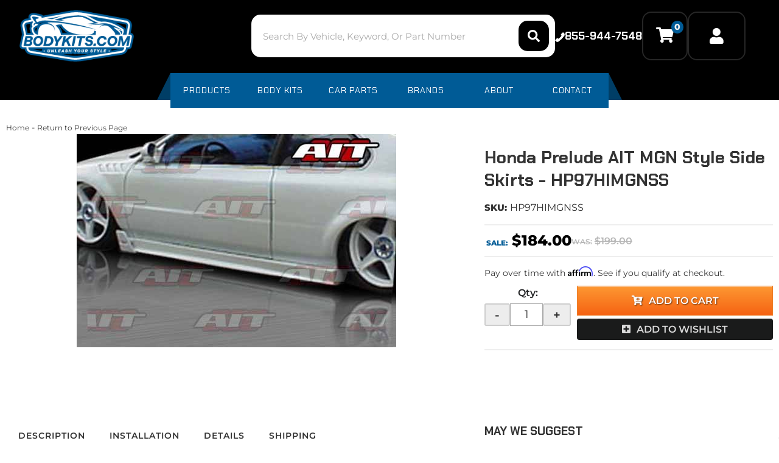

--- FILE ---
content_type: text/css;charset=UTF-8
request_url: https://www.bodykits.com/files/css/product-styles.css?v=173552
body_size: 5148
content:
.wsm_horz_menu.wsm-catalog-product-nav,.wsm-catalog-hr,#wsm-prod-info .wsm-cat-price-save-percent,#wsm-prod-info .wsm-cat-price-save-amount,.wsm-prod-head-images.wsm-prod-head-zoom-images,.wsm_product_info_condition,.wsm-cat-ship-remarks span.wsm-cat-label{display:none!important}.body_product .row.master>div>a{font-size:12px;color:var(--dark1);line-height:1}#wsm-prod-images-container .wsm-prod-image-brand-image{margin:0 0 5px}#wsm-prod-images-container .wsm-prod-image-brand-image img{max-height:60px;max-width:150px}#wsm-product-wrapper #wsm-prod-images-container{position:relative}#wsm-product-wrapper #wsm-prod-rotate-image,.ps .ps-prod-img #wsm-prod-rotate-image{height:200px!important;position:relative;text-align:center;margin:0 0 15px!important}#wsm-prod-rotate,.productRotateImage{height:100%}.productRotateImage>a{display:-webkit-box;display:-ms-flexbox;display:flex;-webkit-box-align:center;-ms-flex-align:center;align-items:center;-webkit-box-pack:center;-ms-flex-pack:center;justify-content:center;height:100%}.productRotateImage>a+a{display:none}#wsm-product-wrapper #wsm-prod-rotate-image img,.productRotateImage>a img{max-height:100%;max-width:100%;margin:0 auto}#wsm-prod-images-container .wsm-cat-no-image.wsm-prod-view-no-image{height:200px!important}.wsm-prod-head-add-images{display:none}.wsm-prod-addtnl-images-container{display:flex;align-items:center;font-weight:700}.wsm-prod-addtnl-images-container .nav-button{cursor:pointer}.wsm-prod-addtnl-images-container .nav-button i{font-size:25px;transition:0.2s ease all}.wsm-prod-addtnl-images-container .nav-button i:hover{color:var(--blue1)}#wsm-prod-addtnl-images,.wsm-prod-addtnl-images{overflow-y:hidden;overflow-x:scroll;display:block;width:100%;position:relative;clear:both;margin:20px 0;scroll-behavior:smooth}.wsm-prod-image-bar{list-style:none;margin:0 0 0;padding:0;text-align:left;position:relative;white-space:nowrap}.wsm_product_thumb{list-style:none;display:inline-block;margin:0 5px 5px;vertical-align:top;position:static;max-width:150px;max-height:50px}.wsm_product_thumb.active img{border:3px solid #71b4ec;border-radius:4px}.wsm_product_thumb>a:first-child{height:50px;max-width:150px;position:relative;display:block}.wsm_product_thumb>a.colorbox{display:none}.wsm_product_thumb img{position:relative;margin-bottom:0;height:100%;width:auto;object-fit:contain}#wsm-prod-info-container{margin-left:unset!important;margin-top:20px}h1.wsm-prod-title{margin:0 0 10px;margin-bottom:15px!important;font:900 27px var(--font1)}#wsm-prod-info{display:flex;flex-direction:column}#wsm-prod-info-container .wsm-cat-avail-2.wsm-avail-inventory,#wsm-prod-info-container .wsm-cat-ship-remarks{margin-bottom:15px}.wsm-cat-ship-remarks.wsm-cat-ship-free-msg{color:var(--green1);font-weight:700;order:3}.wsm-cat-ship-remarks.wsm-cat-ship-free-msg::before{content:'\f0d1';font-family:var(--fontawesome);font-weight:900;margin-right:5px}#wsm-product-wrapper #wsm-prod-info .wsm-prod-summary{margin:15px 0;order:3}#wsm-product-wrapper #wsm-prod-info .wsm-prod-availibilty{order:4}#wsm_customer_login_form{border:1px solid rgb(0 0 0 / .2);padding-top:15px;background:rgb(0 0 0 / .08);padding:15px}.env-zone-account #wsm_customer_login_form{max-width:400px}#loginModal .env-zone-account #wsm_form_email,#loginModal .env-zone-account #wsm_form_password{width:100%;margin:0}.env-zone-account label[for*='wsm_form_password']{margin-top:15px}.wsm_news_share{line-height:1;display:block}.wsm_news_share li{margin-bottom:15px}#wsm-product-wrapper .wsm-prod-rating,#wsm-prod-info .wsm_product_info_itemid.wsm-prod-stock-id.wsm-prod-dealer-id{font-size:16px;margin:0}.wsm-prod-rating-title{color:var(--dark1)}#wsm-prod-info .wsm_product_info_itemid.wsm-prod-stock-id.wsm-prod-dealer-id label{font-weight:700;margin:0}p:empty{display:none}#wsm-prod-info .wsm_product_info_itemid.wsm-prod-stock-id.wsm-prod-dealer-id .wsm-prod-rating a{color:var(--dark1)}.wsm-prod-sku{margin:0 0 0 5px}.sharethis_wrap{margin-bottom:5px}#wsm-product-wrapper .wsm_product_info_tag{font-size:16px;margin:15px 0;order:2}#wsm-product-wrapper .wsm-prod-rating{order:3}.wsm-prod-pricebox{padding:15px;border-top:2px solid var(--light1);border-bottom:2px solid var(--light1);margin:15px 0 15px;order:5}.wsm-prod-buttons{order:6}#wsm-prod-pricing{background:var(--light1);padding:15px 15px 0;text-align:center;margin-bottom:15px}.wsm-cat-pricebox .wsm-cat-label{text-transform:uppercase;font-weight:400;font-size:12px}.wsm-avail-please-call-number{margin-bottom:15px}#wsm-product-wrapper .wsm-cat-pricebox .wsm-cat-price-was{opacity:.5;margin:0;font-size:16px}.wsm-cat-price-was .wsm-cat-price-was-value,.wsm-cat-price-was .wsm-cat-label{text-decoration:line-through!important;font-weight:600;color:#727272}#wsm-product-wrapper .wsm-cat-price-sale{font-weight:700;font-size:24px;color:var(--black)}#wsm-product-wrapper .wsm-cat-price-sale .wsm-cat-label{color:var(--primary);font-weight:700}#wsm-product-wrapper .wsm-cat-price-sale-value{color:var(--black)}#wsm-product-wrapper .wsm-cat-price-group-name{font-weight:700;display:inline-block;font-size:14px}#wsm-product-wrapper .wsm-cat-price-group-your{display:none}#wsm-product-wrapper .wsm-cat-price-group{font-weight:700;font-size:20px}#wsm-product-wrapper .wsm-cat-price-group,.wsm-cat-price-group-name{color:#3c763d}#wsm-prod-info-container .wsm-prod-options-box,#wsm-prod-info-container .wsm-tiered-pricing{width:auto;text-align:left;padding:15px;border-radius:4px;flex:0 100%}.fitmentVerifier_root__QZ8c- .fitmentVerifier_fitmentTitle__7YDFP{background-color:var(--dark3)!important;color:var(--light3)!important;text-transform:uppercase;letter-spacing:.8px;font:700 19px var(--font1)!important}.Sui-FitmentSelector--select{padding:13px 30px 13px 10px;background:var(--light4);color:var(--dark1)!important;margin:0;font:700 13px var(--font2)!important;height:100%!important}.Sui-FitmentSelector--actions{flex-direction:row-reverse!important;gap:5px;background:#fff0}.Sui-FitmentSelector--searchBtn{background:var(--primary)!important}.Sui-FitmentSelector--searchBtn,.Sui-FitmentSelector--clearBtn{margin:0;height:100%!important;font:700 13px var(--font2);border-radius:3px;text-transform:uppercase;transition:0.2s ease all;letter-spacing:1px;position:relative;padding:13px 15px;flex:0 50%}.wsm-prod-options-box>div{padding:10px;margin:15px 0;border-radius:4px;background:#e3e3e3;background:#f2f2f2}#wsm-prod-options-container{position:relative}#wsm-prod-info-container .wsm-option-group-heading,#wsm-prod-info-container .wsm-tiered-pricing h3{border-bottom:1px solid var(--border);font:700 19px var(--font1);padding:10px 0;position:relative;text-transform:uppercase}.body_product .wsm_option_label{color:var(--dark1);font-size:13px;font-weight:700!important;width:100%}.body_product .wsm_option_label>*{font-weight:400!important;font-size:13px}.body_product .wsm_option_label h4{font-weight:400;font-family:var(--font1);font-size:14px;line-height:1.2;color:var(--dark1);margin:0 0 10px}.body_product div.product_option_set{margin:0!important;position:relative!important}.body_product .wsmjs-option-selector{display:inline-block!important;text-align:left;width:100%}.body_product .wsm_color_required{font-size:12px;text-align:left;margin-top:0;display:block;font-size:10px;text-transform:uppercase;line-height:1;font-weight:700}.body_product #wsm-prod-options-container .dropdown{margin:13px 0 0 1px;width:90%!important;-webkit-box-shadow:5px 5px 15px rgb(0 0 0 / .2);box-shadow:5px 5px 15px rgb(0 0 0 / .2)}.body_product .option{height:auto;line-height:1.4;padding:15px!important;-webkit-box-sizing:border-box!important;box-sizing:border-box!important;border-bottom:1px dotted rgb(0 0 0 / .1);position:relative}.body_product .wsm_product_option_dropdown_name{padding-right:110px;display:block}.body_product .wsm_product_option_dropdown_price{font-weight:700;float:right;width:100px;display:block;margin-left:0!important;position:absolute;right:0;top:50%;-webkit-transform:translateY(-50%);transform:translateY(-50%);text-align:right;padding:0 15px}.body_product .option.highlight{background:var(--primary)!important}.body_product div.product_option_value_extended{background:var(--light1);color:var(--dark1);left:0;right:unset!important;bottom:100%;padding:10px}.body_product div.product_option_set .selector.wsmjs-option-selector{width:100%;padding:5px 30px 5px 15px;background-position:right -627px;background-image:none;white-space:normal;position:relative}.body_product div.dropdown{width:100%!important}.body_product div.product_option_set .selector.wsmjs-option-selector::after{font-family:var(--fontawesome);font-weight:900;content:"\f078";color:var(--mid1);position:absolute;top:0;right:5px;top:50%;-webkit-transform:translateY(-50%);transform:translateY(-50%);pointer-events:none}.body_product .wsm_tiered_pricing_row{clear:both;border-bottom:1px solid rgb(0 0 0 / .2);overflow:hidden}.body_product .wsm-tiered-pricing .wsm-tiered-purchase{width:auto;font-size:12px;vertical-align:bottom;text-transform:uppercase;float:none;display:inline-block}.body_product .wsm-tiered-price{display:inline-block;color:var(--black)}.body_product span.wsm_tiered_price{color:var(--black);font-weight:700}.body_product .wsm_product_price_label_yourprice,.body_product .wsm_product_tiered_qty{display:inline-block;font-size:14px}.body_product .wsm_product_price_label_yourprice br{display:none}.body_product .wsm_product_tiered_qty::before{content:'for '}.body_product .wsm-cat-price-sale-value.wsm-cat-price-group-value{font-weight:700}#wsm-prod-pricing .wsm-prod-summary{margin:15px -15px 0;background:var(--white);padding:15px 15px 0;text-align:left}#wsm-product-wrapper .product_form{display:-webkit-box;display:-ms-flexbox;display:flex;padding:0 0 15px;margin:0 0 15px;border-bottom:2px solid var(--light1);-ms-flex-wrap:wrap;flex-wrap:wrap}.wsm-fee>span>b{margin:0 10px 0 2px}#wsm-product-wrapper .wsm-prod-quantity{margin-right:10px;margin-bottom:20px;display:flex;flex-direction:column;align-items:center}#wsm-product-wrapper .wsm-prod-qty-title{font-size:16px;margin-bottom:5px;color:var(--dark3);font-weight:600;text-align:center;width:100%}#wsm-product-wrapper .quantity-wrapper{display:flex;gap:2px}#wsm-product-wrapper .quantity-wrapper .qty-plus,#wsm-product-wrapper .quantity-wrapper .qty-minus{background:#ededed;padding:0 15px;font-size:20px;color:var(--dark1);border:2px solid #cecece;transition:0.3s ease all;font-weight:600}#wsm-product-wrapper .quantity-wrapper button:hover{background:var(--dark1);border-color:var(--dark1);color:var(--white)}#wsm-product-wrapper .wsm-prod-qty-field{padding:5px 10px;text-align:center;font-size:18px;margin-top:0}.prod-form-btns{display:-webkit-box;display:-ms-flexbox;display:flex;-webkit-box-orient:vertical;-webkit-box-direction:normal;-ms-flex-direction:column;flex-direction:column;-webkit-box-flex:1;-ms-flex:1;flex:1;justify-content:flex-end}.prod-form-btns .wsm-prod-button{border-radius:4px;font-weight:600;font-size:16px;text-transform:uppercase;transition:0.3s ease all}.prod-form-btns>button{max-width:350px}.prod-form-btns .wsm-addtocart-button{padding:15px 10px;border:2px solid var(--primary);background:var(--primary);background:#fd9732;background:-moz-linear-gradient(top,#fd9732 1%,#f66313 100%);background:-webkit-linear-gradient(top,#fd9732 1%,#f66313 100%);background:linear-gradient(to bottom,#fd9732 1%,#f66313 100%);filter:progid:DXImageTransform.Microsoft.gradient(startColorstr='#fd9732',endColorstr='#f66313',GradientType=0);box-shadow:inset 0 1px 1px 0 rgb(255 255 255 / .6);border:1px solid #ec7a21;color:#fff;text-transform:uppercase;text-shadow:1px 1px 2px rgb(0 0 0 / .6);font-size:16px;line-height:16px;border-radius:0}.prod-form-btns .wsm-addtocart-button:hover{background:var(--white);color:var(--primary)}.prod-form-btns .wsm-addtocart-button::before,.prod-form-btns .wsm-addwishlist-button::before{content:'\f217';font-family:var(--fontawesome);font-weight:900;margin-right:10px}.prod-form-btns .wsm-addtocart-button:hover{background:#f66313;background:-moz-linear-gradient(top,#f66313 0%,#fd9732 99%);background:-webkit-linear-gradient(top,#f66313 0%,#fd9732 99%);background:linear-gradient(to bottom,#f66313 0%,#fd9732 99%);filter:progid:DXImageTransform.Microsoft.gradient(startColorstr='#f66313',endColorstr='#fd9732',GradientType=0);cursor:pointer;text-decoration:none color:#fff;color:#fff!important;!I;!}.prod-form-btns .wsm-addwishlist-button::before{content:'\f0fe'}.prod-form-btns .wsm-addwishlist-button{background:var(--dark2);border:0;color:var(--light3);margin-top:5px}.prod-form-btns .wsm-addwishlist-button:hover{background:var(--dark1)}.wsm-cat-avail-remarks .wsm-cat-label{display:block;font-weight:700}.wsm-cat-avail-remarks{padding:10px 0;font-size:13px;color:var(--dark1)}.wsm-prod-buttons>button{padding:0;background:none;font-size:14px;margin:0 5px 0 0;transition:0.3s ease all}.wsm-prod-buttons>button:hover{color:var(--primary)}.wsm-prod-buttons .wsm-inquiry-button::before,.wsm-prod-buttons .wsm-tellafriend-button::before{content:'\f059';font-family:"Font Awesome 5 Free";font-weight:900;margin-right:5px}.wsm-prod-buttons .wsm-tellafriend-button::before{content:'\f1d8'}.body_product .wsm-cat-price-price{font-size:20px;font-weight:700;display:-webkit-box;display:-ms-flexbox;display:flex;-webkit-box-align:center;-ms-flex-align:center;align-items:center}.body_product .wsm-cat-price-price .wsm-cat-label{display:none}.body_product .wsm-cat-price-price::before{content:'Our Price';font-size:14px;margin-right:10px}.ags-prod-vehicle-selected{background:rgb(0 0 0 / .1);border:2px solid rgb(0 0 0 / .1);margin-bottom:5px}.ags-prod-vehicle-selected__left{display:-webkit-box;display:-ms-flexbox;display:flex;border-bottom:2px solid rgb(0 0 0 / .1)}.ags-prod-vehicle-selected__right{padding:5px;text-align:right}.ags-prod-vehicle-selected__left .alert{margin:0;-webkit-box-flex:1;-ms-flex:1;flex:1;border-radius:0;border:0;padding:5px 15px;display:-webkit-box;display:-ms-flexbox;display:flex;-webkit-box-align:center;-ms-flex-align:center;align-items:center}.vehicle-selected{padding:5px 15px;font-size:14px;font-weight:700;line-height:1.2}.vehicle-selected span{text-transform:uppercase;font-size:10px;font-weight:400}#wsm-product-wrapper .wsm-prod-tabs-container{clear:both;overflow:hidden;width:100%;margin:30px 0 0}.wsm-prod-tabs::before,.wsm-prod-tabs::after{display:none}.wsm-prod-tabs{border:2px solid var(--light1);border-bottom:0;display:-webkit-box;display:-ms-flexbox;display:flex;-ms-flex-wrap:wrap;flex-wrap:wrap;background:var(--white);-webkit-box-pack:justify;-ms-flex-pack:justify;justify-content:space-between;padding:2%}.wsm-tab-content a{color:var(--dark1)}.nav-tabs>li{border:0;margin:0;-webkit-box-flex:0;-ms-flex:0 100%;flex:0 100%;margin:0 0 2%}.nav-tabs>li>a{color:var(--dark1);border-radius:0;margin:0;background:var(--light1);font-size:14px;text-transform:uppercase;transition:0.2s all}.nav-tabs>li.active>a,.nav-tabs>li.active>a:hover,.nav-tabs>li.active>a:focus{background:var(--dark1);margin:0;color:var(--white);border:0 solid var(--white)!important}.nav-tabs>li.active>a:after{color:var(--light2);font-size:12px;content:"\f078";font-family:var(--fontawesome);position:absolute;right:-2px;font-weight:900;margin-right:20px;transition:0.3s ease all}.wsm-tab-container{display:-webkit-box;display:-ms-flexbox;display:flex;width:100%;-ms-flex-wrap:wrap;flex-wrap:wrap}.prod-bottom .wsm-tab-content{border:2px solid var(--light1);border-top:0;padding:15px;-webkit-box-flex:0;-ms-flex:0 100%;flex:0 100%}.wsm-prod-summary{padding-left:0;font-weight:400;margin-top:10px}.wsm-prod-summary ul{padding-left:10px}#wsm-prod-tab-review{background:var(--white);border:0;padding:0;margin:30px 0;-webkit-box-flex:0;-ms-flex:0 100%;flex:0 100%;-webkit-box-ordinal-group:4;-ms-flex-order:3;order:3}.wsm-tab-content-whats-included{display:block!important;-webkit-box-ordinal-group:3;-ms-flex-order:2;order:2}.wsm-tab-container h2,.wsm-tab-container h2 span,h2#cross_sell_suggest{margin-top:0;text-transform:uppercase;font:700 19px var(--font1)}.ymm-attributes{border:1px solid var(--border);border-radius:4px;margin:20px 0 20px 0;padding:20px;max-height:250px;overflow-y:scroll;width:100%;display:flex;flex-wrap:wrap}.ymm-attributes:before{content:'Vehicle Applications:';font-weight:700;margin-bottom:5px;width:100%}.ymm-attributes li{margin:5px;border-radius:4px;background:#f3f3f3}.ymm-attributes li label{display:none}.ymm-attributes li a{display:block;padding:10px 20px;font-weight:600;transition:0.2s ease all}.ymm-attributes li a:hover{color:var(--primary)}#wsm-prod-tab-details .productInfo li{flex:0 100%;display:block}#wsm-prod-tab-details li.wsm-prod-stock-id{display:none}.body_product h4.wsm_news_post{font-size:14px;font-weight:400}#solrtest{position:relative;margin:0 0 15px}#solrtest::before{content:'Compatible Vehicles';font-family:var(--font2);font-size:20px;margin:0 0 5px;display:block}.ymms{padding:0;margin:0;list-style:none;max-height:300px;overflow-y:auto;padding:20px;border:2px solid var(--light1)}.ymms a{pointer-events:none;color:var(--dark1)}.ymms a[href*='JEEP']{display:inline}.body_product .wsm-tab-container img{width:auto !Important;height:auto !Important}.wsm_news_posted_comments,.wsm_news_post_comment{background:var(--white);width:100%;padding:15px;border:2px solid var(--light1)}.wsm_news_post_comment table{border-collapse:separate;border-spacing:5px}.wsm_news_post_comment.wsm_product_review_form input[type="text"],.wsm_news_post_comment.wsm_product_review_form input[type="password"]{width:100%;padding:5px}.wsm_review_first{margin-bottom:0;font-weight:700}.wsm_horz_menu.wsm_comment_login{display:block;margin:15px 0}.wsm_horz_menu.wsm_comment_login>li{display:block!important;float:none;padding:0;margin:0;border:0}.wsm-tab-content-prod-details{overflow:hidden}.prod-included,.prod-installation{list-style:none;padding:0;margin:0 0 30px}.text-green{color:var(--green1)}.text-red{color:var(--primary)}text-gold{color:var(--blue1)}.wsm-prod-attachments{padding:0}#wsm-prod-cross-sell-container .cross_sell{margin-bottom:15px;display:-webkit-box;display:-ms-flexbox;display:flex;-webkit-box-align:center;-ms-flex-align:center;align-items:center;border-bottom:1px solid var(--light1);padding:15px 0}#wsm-prod-cross-sell-container .wsm-cat-no-image{min-height:120px;text-align:center;margin:0 15px 0 0}#wsm-prod-cross-sell-container .cross_sell_image{margin:0 15px 0 0;max-width:130px;height:auto;min-width:130px}#wsm-prod-cross-sell-container .cross_sell_title{font-size:14px;text-align:left}#wsm-prod-cross-sell-container .cross_sell img{max-width:100%;max-height:100px;margin:0 auto}#wsm-prod-cross-sell-container .wsm-cat-no-image{width:100%!important;height:50px!important;line-height:1!important;text-indent:-9999em;font-size:0;background:#fff url(/files/images/no-image-avail-large.jpg) no-repeat center center;background-size:contain}#wsm-prod-cross-sell-container .cross_sell_btn{text-align:right}#wsm_product_review_column form[action*='/account.html'] table{width:100%}#wsm_product_review_column form[action*='/account.html'] tr{display:-webkit-box;display:-ms-flexbox;display:flex;width:100%;margin:0 0 5px;-webkit-box-align:center;-ms-flex-align:center;align-items:center}#wsm_product_review_column form[action*='/account.html'] tr>td:first-child{-webkit-box-flex:0;-ms-flex:0 120px;flex:0 120px}#wsm_product_review_column form[action*='/account.html'] tr>td:first-child+td{-webkit-box-flex:1;-ms-flex:1;flex:1}#wsm_product_review_column form[action*='/account.html'] tr>td[colspan*='2']{-webkit-box-flex:0;-ms-flex:0 100%;flex:0 100%;display:-webkit-box;display:-ms-flexbox;display:flex;-webkit-box-align:center;-ms-flex-align:center;align-items:center;margin:15px 0 0 0}#wsm_product_review_column form[action*='/account.html'] tr>td[colspan*='2'] li{width:auto!important;display:inline-block!important;margin:0 0 0 15px}.wsm_horz_menu.wsm_comment_login{margin:0}.productCats{list-style:none}.wsm_ajax_modal_link_actions{display:flex;flex-direction:row-reverse;justify-content:space-between}.wsm_ajax_modal_link_actions .wsm_ajax_modal_link_cont_shop a,.wsm_ajax_modal_link_actions .wsm_ajax_modal_link_view_cart a{border-radius:3px;padding:10px 15px!important}.wsm_ajax_modal_link_cont_shop a{color:var(--light3);background:var(--dark1);display:flex}@media only print,only screen and (min-width:340px){#wsm-product-wrapper .wsm-prod-quantity{margin-bottom:0}}@media only print,only screen and (min-width:768px){#wsm-prod-images-container .wsm-prod-image-brand-image{text-align:left}#wsm-product-wrapper #wsm-prod-rotate-image,.ps .ps-prod-img #wsm-prod-rotate-image{height:340px!important}#wsm-prod-addtnl-images,.wsm-prod-addtnl-images{overflow:auto}.wsm-prod-addtnl-images{overflow-y:auto;overflow-x:hidden}#wsm-prod-info{text-align:left}#wsm-product-wrapper .product_form{text-align:left}.wsm-prod-tabs{padding:0;-webkit-box-pack:start;-ms-flex-pack:start;justify-content:flex-start;border:0;border-bottom:1px solid var(--border)}#wsm-prod-tab-details .productInfo .ymm-attributes li{flex:0 50%}.wsm-prod-pricebox{display:flex;flex-direction:row-reverse;justify-content:flex-end;padding:.5em .2em;align-items:flex-end;gap:5px}#wsm-product-wrapper .wsm-cat-pricebox .wsm-cat-price-was{padding-bottom:5px}.prod-bottom .wsm-tab-content{border:0}.nav-tabs>li{-webkit-box-flex:unset;-ms-flex:unset;flex:unset;margin:0}.nav-tabs>li>a{border:0}.nav-tabs>li>a:hover{border:0;border-bottom:4px solid var(--primary);background:transparent!important}.nav-tabs>li.active{border-bottom:4px solid var(--primary)}.nav-tabs>li>a{padding:10px 20px;background:none;font-weight:600;letter-spacing:1px}.nav-tabs>li.active>a,.nav-tabs>li.active>a:hover,.nav-tabs>li.active>a:focus{background:var(--white);color:var(--dark1)}.nav-tabs>li.active>a:after{display:none}}@media only screen and (min-width:992px){.prod-top{display:-webkit-box;display:-ms-flexbox;display:flex;-ms-flex-wrap:wrap}#wsm-prod-tab-details .productInfo .ymm-attributes li{flex:0 33%}h1.wsm-prod-title{font-size:28px;-webkit-box-flex:0;-ms-flex:0 100%;flex:0 100%}#wsm-product-wrapper #wsm-prod-images-container{flex:0 60%}#wsm-product-wrapper #wsm-prod-rotate-image{height:500px!important}#wsm-prod-info-container{padding-left:30px;-webkit-box-flex:0;-ms-flex:0 40%;flex:0 40%}.stickyCTA{position:fixed;width:100%;left:0;margin:0!important;top:0;background:#fff;padding:20px;z-index:999;display:flex;flex-wrap:wrap;justify-content:space-between;gap:15px;-webkit-box-shadow:0 0 36px -8px rgb(0 0 0 / .19);-moz-box-shadow:0 0 36px -8px rgb(0 0 0 / .19);box-shadow:0 0 36px -8px rgb(0 0 0 / .19)}.stickyCTA .wsm-prod-title{flex:0 40%;margin-bottom:0;font-size:23px}.stickyCTA .wsm-cat-pricebox,.stickyCTA .wsm-addwishlist-button,.stickyCTA #shuttle-credit,.stickyCTA .wsm-affirm-message-product,.stickyCTA .wsm-prod-quantity{display:none}#wsm-product-wrapper .stickyCTA .wsm-prod-buttons form{border-bottom:0;padding:0;margin-bottom:0}.body_product div.product_option_value_extended{right:100%!important;left:auto!important;bottom:unset}.wsm-prod-fees{margin-top:0!important}.prod-bottom .wsm-tab-content{-webkit-box-flex:1;-ms-flex:1;flex:1}.prod-bottom .wsm-tab-content-whats-included{display:block!important;-webkit-box-flex:0;-ms-flex:0 350px;flex:0 350px}#wsm-product-wrapper #wsm-prod-pricing{text-align:center;padding-bottom:15px}#wsm-product-wrapper .wsm-prod-buttons>button:hover{text-decoration:underline;color:var(--gold2)}.prod-bottom{display:-webkit-box;display:-ms-flexbox;display:flex;margin-top:30px}#wsm-product-wrapper .wsm-prod-tabs-container{-webkit-box-flex:1;-ms-flex:1;flex:1}#wsm-prod-cross-sell-container{-webkit-box-flex:0;-ms-flex:0 40%;flex:0 40%;padding-left:30px;margin:30px 0 0 0}#wsm_ajax_add_cart_message img{height:133px;-o-object-fit:contain;object-fit:contain}#wsm_ajax_add_cart_message{position:relative}#wsm_ajax_add_cart_message img{height:133px;-o-object-fit:contain;object-fit:contain;position:absolute;top:0;left:39%;display:block;margin:0 auto}#wsm_ajax_add_cart_message:before{content:"";display:block;padding-top:135px}#wsm_ajax_modal_atc{padding:1em}.wsm_ajax_modal_link_actions{min-width:500px}}@media only screen and (min-width:1200px){#wsm-product-wrapper #wsm-prod-rotate-image{height:400px!important;height:auto!important;min-height:400px}#wsm-product-wrapper #wsm-prod-rotate-image img,.productRotateImage>a img{max-height:700px}}@media only screen and (max-width:900px){#wsm_ajax_add_cart_message img{height:133px;-o-object-fit:contain;object-fit:contain}#wsm_ajax_add_cart_message{position:relative}#wsm_ajax_add_cart_message img{height:133px;-o-object-fit:contain;object-fit:contain;position:absolute;top:0;left:30%;display:block;margin:0 auto}#wsm_ajax_add_cart_message:before{content:"";display:block;padding-top:135px}#wsm_ajax_modal_atc{padding:1em}}